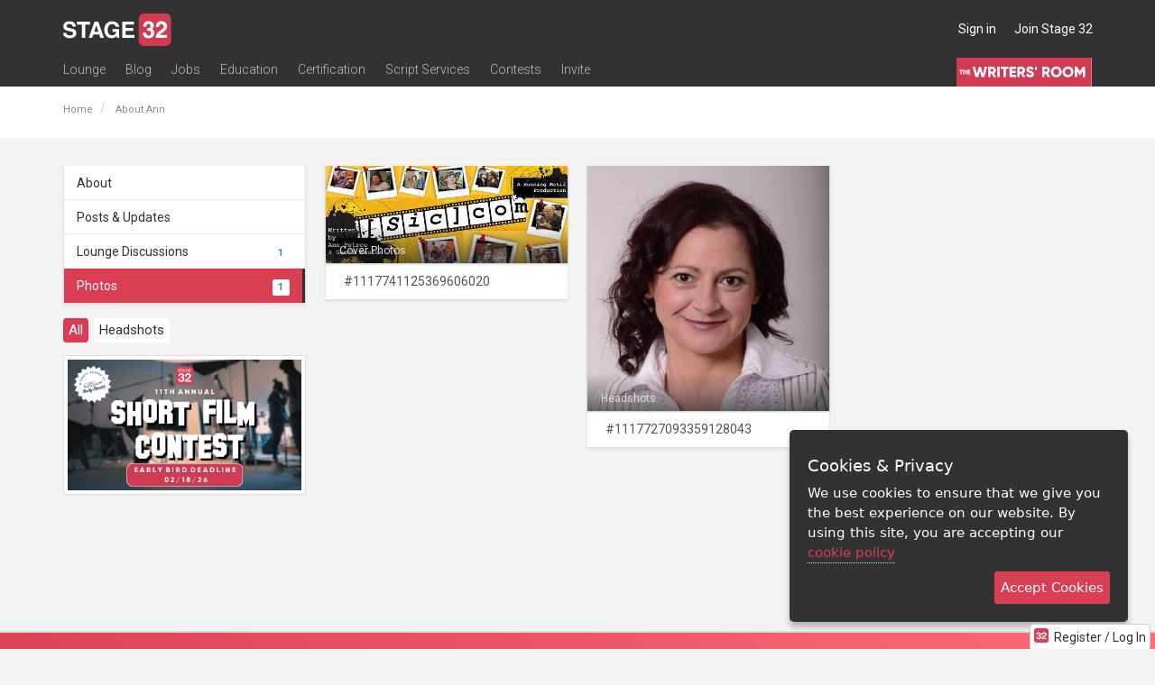

--- FILE ---
content_type: application/javascript; charset=utf-8
request_url: https://www.stage32.com/sites/stage32.com/themes/two/js/photo-controls.js?f
body_size: 2466
content:
$(function() {
	
    'use strict';
	
	
    $(document).ready(function () {
	
	if($('.sortable-items.sortable-photos').length){ //if sortable photos are found
		//MAX 1 MESSAGE AT A TIME
		$.jGrowl.defaults.pool = 1;
	}
	
	
	if(window.location.hash){
		var h = window.location.hash;
		
		if($(".modal"+h).length){
			$(".modal"+h).modal();
		}else{
			var el = h.replace( /#/, "#photos_" ) + ' .fancybox-ajax';
			if($(el).length){
				$(el).click();
			}
		}
	}
	
	$(window).on('hashchange', function() {
		var h = window.location.hash;
		if($(".modal"+h).length){
			if($('.fancybox-opened').length){
				$('.fancybox-close').click();
			}
			$(".modal"+h).modal();
		}
	});
		

	
	if($(".sortable-item").length){
			$( ".sortable-items" ).sortable({ 
				items: "div.sortable-item",
				//placeholder: "col-sm-24 placeholder-gray",
				start: function(e, ui ){
					 ui.placeholder.height(ui.helper.outerHeight() );
					 //ui.placeholder.width(ui.helper.outerWidth() - 55);
					 ui.placeholder.css('padding', 0);
				},
				handle: ".handle",
				axis: "y",
				tolerance: "pointer",
				stop:function(event, ui){
					var sorted = $(".sortable-items").sortable("serialize");
					var category = $(this).attr('data-category');
					//send resort data
					$.ajax({
						type: 'POST',
						url: '/sites/stage32.com/modules/s32/ajax/ajax_photos_new.php',
						data: 'action=sort&group='+category+'&'+encodeURI(sorted),
						success: function () {
							$.jGrowl('Photo sort has been updated.', { sticky: false, theme: 'Right' });
						}
					})
					
				}
			});
		}
		
	//$( ".sortable-items" ).disableSelection();
	
	$('#body').on('click', '.edit-caption', function(){
		//photo id
		var photo_id = $(this).attr('data-photo-id');
		var caption = $(this).parents('.photo-gallery').find('p.caption').text();
		$('#edit input[name="photo_id"]').val(photo_id);
		$('#edit #caption').val(caption);
			
	});
	
	
	//UPDATE PHOTO CAPTION
	$("#body").on('click', '#edit .update', function(){
				
		var photo = $(this).parents('.gallery-thumbnail');
		var id = $('#edit input[name="photo_id"]').val();
		var caption = $('#edit #caption').val();
		var captionEncoded = encodeURIComponent(caption);
		
		$.ajax({
			type: 'POST',
			url: '/sites/stage32.com/modules/s32/ajax/ajax_photos_new.php',
			data: {
				id: id,
				action: 'caption',
				caption: captionEncoded,
			},
			success: function(){
				jQuery("div.jGrowl").jGrowl("close");
				var src = $('#photos_'+id+' .img-responsive').attr('src');
				jQuery('.modal.in').modal('hide');
				
				$('#photos_'+id+' .img-responsive').attr('data-caption',caption);
				$('#photos_'+id+' .caption').html(caption);
				jQuery('#photos_'+id+' .caption').trigger("update.dot");
				
				$.jGrowl('<img src="'+src+'"> <strong>Photo was updated.</strong> '+caption, { sticky: false, theme: 'jgrowl-success', life:5000 });
			}
		});
		
	});
		
	$('#body').on('click', '.edit-album', function(){
		//photo id
		var photo_id = $(this).attr('data-photo-id');
		//current album_id
		var album_id = $(this).parents('.photos-gallery').attr('data-gallery-id');
		
		$('#edit-album-modal input[name="photo_id"]').val(photo_id);
		
		$('.gallery-select option[value="'+album_id+'"]').prop('selected', true);

			
	});
	
	
	//MOVE PHOTO ALBUM
	$("#body").on('click', '#edit-album-modal .update', function(){
		
		var id = $('#edit-album-modal input[name="photo_id"]').val();
		
		var gallery_id = $('.gallery-select').val();
		
		var not_changed = $('#photos-gallery-'+gallery_id+' #photos_'+id).length;
		
		var new_album = $('input[name="new_album"]').val();
		
		if(gallery_id == 0 && new_album !== ''){
			not_changed = 0;
		}
		
						
		if(!not_changed){
			$.ajax({
				type: 'POST',
				url: '/sites/stage32.com/modules/s32/ajax/ajax_photos_new.php',
				data: {
					id: id,
					action: 'move-album',
					gallery_id: gallery_id,
					new_album: new_album
				},
				success: function(){
					jQuery('.modal.in').modal('hide');
					//page reload
					location.reload();
				}
			});	
		}
	});
		
	//UPDATE GALLERY
	$("#body").on('click', '#edit_gallery .update', function(){
		
		var id = $('#gallery-id').val();
		var title = $('#gallery-title').val();
		var titleEncoded = encodeURIComponent(title);
		
		//send delete data
		$.ajax({
			type: 'POST',
			url: '/photos/'+id+'/editGallery',
			data: 'title='+titleEncoded,
			success: function(){
				jQuery("div.jGrowl").jGrowl("close");
				var src = $('#galleries_'+id+' .img-responsive').attr('src');
				jQuery('.modal.in').modal('hide');
				
				$('#galleries_'+id+' .caption a').html(title);
				$.jGrowl('<img src="'+src+'"> <strong>Gallery title was updated.</strong> '+title, { sticky: false, theme: 'jgrowl-success', life:5000 });
			}
		});		
	});
		
	
	//DELETE PHOTOS
	$("#body").on('click', '.galleries .photo-gallery .delete', function(){
		var gallery = $(this).parents('.gallery-thumbnail');
		var id = gallery.attr('data-ajax-id');
		
		//send delete data
		$.ajax({
			type: 'POST',
			url: '/photos/'+id+'/edit',
			data: 'photos[id]='+id+'&photos[action]=delete',
			success: function(){
				jQuery("div.jGrowl").jGrowl("close");
				var src = $('#photos_'+id+' .img-responsive').attr('src');
				$('#photos_'+id).addClass('lastRemoved').toggle("explode");
				$.jGrowl('<img src="'+src+'"> <strong>Photo was removed.</strong> Made a mistake?  <a href="javascript:;" class="undelete" data-ajax-id="'+id+'">Click here to undo</a>', { sticky: false, theme: 'jgrowl-remove', life:10000 });
			}
		});		
	});
	
	//UNDELETE PHOTOS
	$("#body").on('click', '.undelete', function(){
		var id = $(this).attr('data-ajax-id');
		
		//send delete data
		$.ajax({
			type: 'POST',
			url: '/photos/'+id+'/edit',
			data: 'photos[id]='+id+'&photos[action]=undelete',
			success: function(){
				jQuery("div.jGrowl").jGrowl("close");
				var src = $('.lastRemoved .img-responsive').attr('src');
				$('.lastRemoved').toggle("explode");
				$.jGrowl('<img src="'+src+'"> <strong>Photo was restored.</strong> ', { sticky: false, theme: 'jgrowl-success', life:5000 });
			}
		});		
	});
	
	//modal to set headshot
	$('body').on('click', '.make-profile-photo', function (e) {
	
		e.preventDefault();
		
		var gallery = $(this).parents('.gallery-thumbnail');
		var id = gallery.attr('data-ajax-id');
		
		$.ajax({
			type: 'POST',
			url: '/sites/stage32.com/modules/s32/ajax/ajax_photos_new.php',
			data: {
				id: id,
				action: 'profile'
			},
			success: function(){
				//page reload
				location.reload();
			}
		});
		
			
	
	});

	
	//OPEN MODAL AND POPULATE WITH DATA
	$("#body").on('click', '.sortable-items.sortable-photos .edit', function(){
		var id = $(this).attr('data-id');
		var caption = $(this).attr('data-caption');
		var gallery = $(this).attr('data-gallery');
		
		$(".modal-body #photos-id").val(id);
		$(".modal-body #photos-caption").val(caption);
		$(".modal-body #photos-gallery").val(gallery);
	});
	$('.edit-caption').click(function(){
		$('.edit', $(this).parent().parent()).trigger('click');
	});
	
	//OPEN MODAL AND POPULATE WITH DATA
	$("#body").on('click', '.sortable-items.galleries .edit', function(){
		var id = $(this).attr('data-id');
		var title = $(this).attr('data-title');
		
		$(".modal-body #gallery-id").val(id);
		$(".modal-body #gallery-title").val(title);
	});
	
	//ADD NEW GALLERY
	$('.modal-body .gallery-select').on('change', function () {
		if ($(this).val() == 0) {
			$(this).hide();
			$('.modal-body .gallery-new').show();
		}
	});
	
	//CANCEL NEW GALLERY
	$('.modal-body .gallery-new-cancel').on('click', function (e) {
		e.preventDefault();
		$('.modal-body .gallery-new').hide();
		$('.modal-body .gallery-select').show();
		$('.modal-body .gallery-select option:selected').prop("selected", false);
		$('.modal-body .gallery-select').val($('.modal-body .gallery-select').data('previous'));
		$('.modal-body .gallery-select').data('previous', null);
	});
	
	//ADD DOTDOTDOT TO CAPTION
	jQuery(".caption").dotdotdot({
		
	});
	
	});
	
	
	$(window).load(function() {
	 //
		if($('.view-galleries').length){
			
			var mixer = mixitup('.mix-container', {
				animation: {
					effects: 'fade',
					easing: 'cubic-bezier(1, 0, 0, 1)',
					duration: 400,
					animateResizeTargets: true
				},
				controls: {
					scope: 'global',
					live: false,
					toggleLogic: 'and'
				},
				callbacks: {
					// onMixLift: function() {
					//     console.log('lift', this);
					// }
				}
			}, null);
			
			$('.mix-container').on('mixEnd', function() {
				
				
				var state = mixer.getState();
				var selector = state.activeFilter.selector;
				
				//every time mix end apply masonry
				$('.view-galleries').masonry({
				  // options
				  itemSelector: selector,
				  originTop: true
				});
				
				//reload
				$('.view-galleries').masonry('reloadItems');
				$('.view-galleries').masonry('layout');
				
			});
			
			
			// on page load show masonry
			$('.view-galleries').masonry({
			  // options
			  itemSelector: '.gallery-item',
			});
		
		}	
	
	});

	
	
	
});